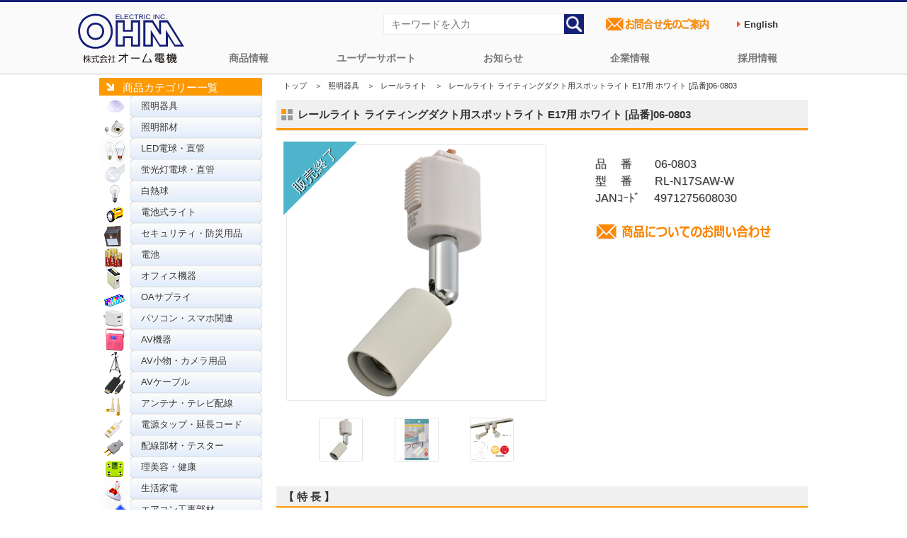

--- FILE ---
content_type: text/html; charset=UTF-8
request_url: https://www.ohm-electric.co.jp/product/c01/c0117/34567/
body_size: 10331
content:
<!DOCTYPE HTML>
<html lang="ja">
<head>
<meta http-equiv="Content-Type" content="text/html; charset= UTF-8" />
<meta http-equiv="Content-Style-Type" content="text/css" />
<meta http-equiv="Content-Script-Type" content="text/javascript" />
<meta property='og:locale' content='ja_JP'>
<meta property='og:locale' content='ja_JP'>
<title>レールライト ライティングダクト用スポットライト E17用 ホワイト [品番]06-0803｜株式会社オーム電機</title>
<meta name="keywords" content="照明器具,レールライト,オーム電機,OHM" />
<meta name="author" content="株式会社オーム電機" />
<meta name="copyright" content="https://www.ohm-electric.co.jp" />
<meta property='og:locale' content='ja_JP'>
<meta property="og:title" content="レールライト ライティングダクト用スポットライト E17用 ホワイト [品番]06-0803" />
<meta property="og:description" content="【株式会社オーム電機 公式】【JAN】4971275608030【型番】RL-N17SAW-W【仕様】■ 定格電圧：AC100V 50/60Hz■ 消費電力：100W MAX■ ロ金：E17■ 使用電球（別売）：白熱球…100W以下、LED電球…12W以下 ※質量100g 以下の電球をご使用ください。■ 質量：約 118g■ 外形寸法（約）" />
<meta property="og:url" content="https://www.ohm-electric.co.jp/product/c01/c0117/34567/" />
<meta property="og:image" content="https://www.ohm-electric.co.jp/wp/wp-content/uploads/2025/11/06080300-360x360.jpg">
<!--<meta name="viewport" content="width=device-width,initial-scale=1">-->
<meta name="twitter:card" content="summary" />
<meta name="twitter:site" content="@OHM_ELECTRIC" />
<meta name="twitter:creator" content="@OHM_ELECTRIC" />
<meta name="twitter:title" content="レールライト ライティングダクト用スポットライト E17用 ホワイト [品番]06-0803"/>
<meta name="twitter:description" content="【発売】2018年10月【特長】<li>● レールライトのライティングダクト用スポットライト</li>
<li>● 別売のライティングダクトに簡単に取り付けできます</li>
<li>● ライトの向きを自由に動かせるので、リビングの間接照明やダイニングテーブルの照明にピッタリ</li>
<li>● 口金E17の白熱球100W、LED電球12Wまで使用可能（電球別売）</li>
<li>● 室内用</li>
<li>● カラーはホワイト</li> "/>
<link rel="canonical" href="https://www.ohm-electric.co.jp/product/c01/c0117/34567/" />
<link rel="shortcut icon" href="/img/favicon.ico" />
<link rel="stylesheet" href="/css/reset.css" type="text/css" />
<link rel="stylesheet" href="/css/common.css" type="text/css" />
<link rel="stylesheet" href="/css/contents.css" type="text/css" />
<script type="text/javascript" src="//ajax.googleapis.com/ajax/libs/jquery/3.3.1/jquery.min.js"></script>
<script type="text/javascript" src="/js/scrollsmoothly.js"></script>
<script type="text/javascript" src="/js/page-top.js"></script>
<link rel="stylesheet" href="/css/top.css" type="text/css" />
<meta name='robots' content='max-image-preview:large' />
<link rel='stylesheet' id='wp-block-library-css' href='https://www.ohm-electric.co.jp/wp/wp-includes/css/dist/block-library/style.min.css?ver=6.5.7' type='text/css' media='all' />
<style id='classic-theme-styles-inline-css' type='text/css'>
/*! This file is auto-generated */
.wp-block-button__link{color:#fff;background-color:#32373c;border-radius:9999px;box-shadow:none;text-decoration:none;padding:calc(.667em + 2px) calc(1.333em + 2px);font-size:1.125em}.wp-block-file__button{background:#32373c;color:#fff;text-decoration:none}
</style>
<style id='global-styles-inline-css' type='text/css'>
body{--wp--preset--color--black: #000000;--wp--preset--color--cyan-bluish-gray: #abb8c3;--wp--preset--color--white: #ffffff;--wp--preset--color--pale-pink: #f78da7;--wp--preset--color--vivid-red: #cf2e2e;--wp--preset--color--luminous-vivid-orange: #ff6900;--wp--preset--color--luminous-vivid-amber: #fcb900;--wp--preset--color--light-green-cyan: #7bdcb5;--wp--preset--color--vivid-green-cyan: #00d084;--wp--preset--color--pale-cyan-blue: #8ed1fc;--wp--preset--color--vivid-cyan-blue: #0693e3;--wp--preset--color--vivid-purple: #9b51e0;--wp--preset--gradient--vivid-cyan-blue-to-vivid-purple: linear-gradient(135deg,rgba(6,147,227,1) 0%,rgb(155,81,224) 100%);--wp--preset--gradient--light-green-cyan-to-vivid-green-cyan: linear-gradient(135deg,rgb(122,220,180) 0%,rgb(0,208,130) 100%);--wp--preset--gradient--luminous-vivid-amber-to-luminous-vivid-orange: linear-gradient(135deg,rgba(252,185,0,1) 0%,rgba(255,105,0,1) 100%);--wp--preset--gradient--luminous-vivid-orange-to-vivid-red: linear-gradient(135deg,rgba(255,105,0,1) 0%,rgb(207,46,46) 100%);--wp--preset--gradient--very-light-gray-to-cyan-bluish-gray: linear-gradient(135deg,rgb(238,238,238) 0%,rgb(169,184,195) 100%);--wp--preset--gradient--cool-to-warm-spectrum: linear-gradient(135deg,rgb(74,234,220) 0%,rgb(151,120,209) 20%,rgb(207,42,186) 40%,rgb(238,44,130) 60%,rgb(251,105,98) 80%,rgb(254,248,76) 100%);--wp--preset--gradient--blush-light-purple: linear-gradient(135deg,rgb(255,206,236) 0%,rgb(152,150,240) 100%);--wp--preset--gradient--blush-bordeaux: linear-gradient(135deg,rgb(254,205,165) 0%,rgb(254,45,45) 50%,rgb(107,0,62) 100%);--wp--preset--gradient--luminous-dusk: linear-gradient(135deg,rgb(255,203,112) 0%,rgb(199,81,192) 50%,rgb(65,88,208) 100%);--wp--preset--gradient--pale-ocean: linear-gradient(135deg,rgb(255,245,203) 0%,rgb(182,227,212) 50%,rgb(51,167,181) 100%);--wp--preset--gradient--electric-grass: linear-gradient(135deg,rgb(202,248,128) 0%,rgb(113,206,126) 100%);--wp--preset--gradient--midnight: linear-gradient(135deg,rgb(2,3,129) 0%,rgb(40,116,252) 100%);--wp--preset--font-size--small: 13px;--wp--preset--font-size--medium: 20px;--wp--preset--font-size--large: 36px;--wp--preset--font-size--x-large: 42px;--wp--preset--spacing--20: 0.44rem;--wp--preset--spacing--30: 0.67rem;--wp--preset--spacing--40: 1rem;--wp--preset--spacing--50: 1.5rem;--wp--preset--spacing--60: 2.25rem;--wp--preset--spacing--70: 3.38rem;--wp--preset--spacing--80: 5.06rem;--wp--preset--shadow--natural: 6px 6px 9px rgba(0, 0, 0, 0.2);--wp--preset--shadow--deep: 12px 12px 50px rgba(0, 0, 0, 0.4);--wp--preset--shadow--sharp: 6px 6px 0px rgba(0, 0, 0, 0.2);--wp--preset--shadow--outlined: 6px 6px 0px -3px rgba(255, 255, 255, 1), 6px 6px rgba(0, 0, 0, 1);--wp--preset--shadow--crisp: 6px 6px 0px rgba(0, 0, 0, 1);}:where(.is-layout-flex){gap: 0.5em;}:where(.is-layout-grid){gap: 0.5em;}body .is-layout-flex{display: flex;}body .is-layout-flex{flex-wrap: wrap;align-items: center;}body .is-layout-flex > *{margin: 0;}body .is-layout-grid{display: grid;}body .is-layout-grid > *{margin: 0;}:where(.wp-block-columns.is-layout-flex){gap: 2em;}:where(.wp-block-columns.is-layout-grid){gap: 2em;}:where(.wp-block-post-template.is-layout-flex){gap: 1.25em;}:where(.wp-block-post-template.is-layout-grid){gap: 1.25em;}.has-black-color{color: var(--wp--preset--color--black) !important;}.has-cyan-bluish-gray-color{color: var(--wp--preset--color--cyan-bluish-gray) !important;}.has-white-color{color: var(--wp--preset--color--white) !important;}.has-pale-pink-color{color: var(--wp--preset--color--pale-pink) !important;}.has-vivid-red-color{color: var(--wp--preset--color--vivid-red) !important;}.has-luminous-vivid-orange-color{color: var(--wp--preset--color--luminous-vivid-orange) !important;}.has-luminous-vivid-amber-color{color: var(--wp--preset--color--luminous-vivid-amber) !important;}.has-light-green-cyan-color{color: var(--wp--preset--color--light-green-cyan) !important;}.has-vivid-green-cyan-color{color: var(--wp--preset--color--vivid-green-cyan) !important;}.has-pale-cyan-blue-color{color: var(--wp--preset--color--pale-cyan-blue) !important;}.has-vivid-cyan-blue-color{color: var(--wp--preset--color--vivid-cyan-blue) !important;}.has-vivid-purple-color{color: var(--wp--preset--color--vivid-purple) !important;}.has-black-background-color{background-color: var(--wp--preset--color--black) !important;}.has-cyan-bluish-gray-background-color{background-color: var(--wp--preset--color--cyan-bluish-gray) !important;}.has-white-background-color{background-color: var(--wp--preset--color--white) !important;}.has-pale-pink-background-color{background-color: var(--wp--preset--color--pale-pink) !important;}.has-vivid-red-background-color{background-color: var(--wp--preset--color--vivid-red) !important;}.has-luminous-vivid-orange-background-color{background-color: var(--wp--preset--color--luminous-vivid-orange) !important;}.has-luminous-vivid-amber-background-color{background-color: var(--wp--preset--color--luminous-vivid-amber) !important;}.has-light-green-cyan-background-color{background-color: var(--wp--preset--color--light-green-cyan) !important;}.has-vivid-green-cyan-background-color{background-color: var(--wp--preset--color--vivid-green-cyan) !important;}.has-pale-cyan-blue-background-color{background-color: var(--wp--preset--color--pale-cyan-blue) !important;}.has-vivid-cyan-blue-background-color{background-color: var(--wp--preset--color--vivid-cyan-blue) !important;}.has-vivid-purple-background-color{background-color: var(--wp--preset--color--vivid-purple) !important;}.has-black-border-color{border-color: var(--wp--preset--color--black) !important;}.has-cyan-bluish-gray-border-color{border-color: var(--wp--preset--color--cyan-bluish-gray) !important;}.has-white-border-color{border-color: var(--wp--preset--color--white) !important;}.has-pale-pink-border-color{border-color: var(--wp--preset--color--pale-pink) !important;}.has-vivid-red-border-color{border-color: var(--wp--preset--color--vivid-red) !important;}.has-luminous-vivid-orange-border-color{border-color: var(--wp--preset--color--luminous-vivid-orange) !important;}.has-luminous-vivid-amber-border-color{border-color: var(--wp--preset--color--luminous-vivid-amber) !important;}.has-light-green-cyan-border-color{border-color: var(--wp--preset--color--light-green-cyan) !important;}.has-vivid-green-cyan-border-color{border-color: var(--wp--preset--color--vivid-green-cyan) !important;}.has-pale-cyan-blue-border-color{border-color: var(--wp--preset--color--pale-cyan-blue) !important;}.has-vivid-cyan-blue-border-color{border-color: var(--wp--preset--color--vivid-cyan-blue) !important;}.has-vivid-purple-border-color{border-color: var(--wp--preset--color--vivid-purple) !important;}.has-vivid-cyan-blue-to-vivid-purple-gradient-background{background: var(--wp--preset--gradient--vivid-cyan-blue-to-vivid-purple) !important;}.has-light-green-cyan-to-vivid-green-cyan-gradient-background{background: var(--wp--preset--gradient--light-green-cyan-to-vivid-green-cyan) !important;}.has-luminous-vivid-amber-to-luminous-vivid-orange-gradient-background{background: var(--wp--preset--gradient--luminous-vivid-amber-to-luminous-vivid-orange) !important;}.has-luminous-vivid-orange-to-vivid-red-gradient-background{background: var(--wp--preset--gradient--luminous-vivid-orange-to-vivid-red) !important;}.has-very-light-gray-to-cyan-bluish-gray-gradient-background{background: var(--wp--preset--gradient--very-light-gray-to-cyan-bluish-gray) !important;}.has-cool-to-warm-spectrum-gradient-background{background: var(--wp--preset--gradient--cool-to-warm-spectrum) !important;}.has-blush-light-purple-gradient-background{background: var(--wp--preset--gradient--blush-light-purple) !important;}.has-blush-bordeaux-gradient-background{background: var(--wp--preset--gradient--blush-bordeaux) !important;}.has-luminous-dusk-gradient-background{background: var(--wp--preset--gradient--luminous-dusk) !important;}.has-pale-ocean-gradient-background{background: var(--wp--preset--gradient--pale-ocean) !important;}.has-electric-grass-gradient-background{background: var(--wp--preset--gradient--electric-grass) !important;}.has-midnight-gradient-background{background: var(--wp--preset--gradient--midnight) !important;}.has-small-font-size{font-size: var(--wp--preset--font-size--small) !important;}.has-medium-font-size{font-size: var(--wp--preset--font-size--medium) !important;}.has-large-font-size{font-size: var(--wp--preset--font-size--large) !important;}.has-x-large-font-size{font-size: var(--wp--preset--font-size--x-large) !important;}
.wp-block-navigation a:where(:not(.wp-element-button)){color: inherit;}
:where(.wp-block-post-template.is-layout-flex){gap: 1.25em;}:where(.wp-block-post-template.is-layout-grid){gap: 1.25em;}
:where(.wp-block-columns.is-layout-flex){gap: 2em;}:where(.wp-block-columns.is-layout-grid){gap: 2em;}
.wp-block-pullquote{font-size: 1.5em;line-height: 1.6;}
</style>
<link rel='stylesheet' id='wp-pagenavi-css' href='https://www.ohm-electric.co.jp/wp/wp-content/plugins/wp-pagenavi/pagenavi-css.css?ver=2.70' type='text/css' media='all' />
<link rel='stylesheet' id='lightboxStyle-css' href='https://www.ohm-electric.co.jp/wp/wp-content/plugins/lightbox-plus/css/shadowed/colorbox.min.css?ver=2.7.2' type='text/css' media='screen' />
<!--n2css--><!--n2js--><script type="text/javascript" src="https://www.ohm-electric.co.jp/wp/wp-includes/js/jquery/jquery.min.js?ver=3.7.1" id="jquery-core-js"></script>
<script type="text/javascript" src="https://www.ohm-electric.co.jp/wp/wp-content/plugins/lightbox-plus/js/jquery.colorbox.1.5.9-min.js?ver=1.5.9" id="jquery-colorbox-js"></script>
<script type="text/javascript">
	window._se_plugin_version = '8.1.9';
</script>
<!-- Lightbox Plus Colorbox v2.7.2/1.5.9 - 2013.01.24 - Message: 0-->
<script type="text/javascript">
jQuery(document).ready(function($){
  $("a[rel*=lightbox]").colorbox({initialWidth:"30%",initialHeight:"30%",maxWidth:"90%",maxHeight:"90%",opacity:0.8,current:" {current} ／ {total}",previous:"＜",next:"＞",close:"閉じる"});
});
</script>
<link rel="icon" href="https://www.ohm-electric.co.jp/wp/wp-content/uploads/2024/11/cropped-ohmfavicon.png" sizes="32x32" />
<link rel="icon" href="https://www.ohm-electric.co.jp/wp/wp-content/uploads/2024/11/cropped-ohmfavicon.png" sizes="192x192" />
<link rel="apple-touch-icon" href="https://www.ohm-electric.co.jp/wp/wp-content/uploads/2024/11/cropped-ohmfavicon.png" />
<meta name="msapplication-TileImage" content="https://www.ohm-electric.co.jp/wp/wp-content/uploads/2024/11/cropped-ohmfavicon.png" />
<!-- Global site tag (gtag.js) - Google Analytics -->
<script async src="https://www.googletagmanager.com/gtag/js?id=UA-10394972-4"></script>
<script>
  window.dataLayer = window.dataLayer || [];
  function gtag(){dataLayer.push(arguments);}
  gtag('js', new Date());
  gtag('config', 'UA-10394972-4');
  gtag('config', 'G-KZGDKN5FD4')
</script>

</head>
<script>
    window.addEventListener('message', function(e) {
        var iframe = $("#parentframe");
        var eventName = e.data[0];
        var data = e.data[1];
        switch (eventName) {
            case 'setHeight':
                iframe.height(data);
                break;
        }
    }, false);
</script>
<script type="text/javascript" src="/js/imgshover.js"></script>
<body id="detail">
<style>
.en{
  font-weight: bold;
  color: #555555;
  margin-right: 1.5rem;
  min-height: 3rem;
  display: flex;
  justify-content: space-between;
  align-items: center;
}
.en a{
  text-decoration: none;
  padding: 0.7rem;
}
.en a:hover{
  color:#fff;
  background-color:#0a2d88 ;
}
.en a:before {
  content: '\f0da';
  font-family: FontAwesome;
  margin-right: 0.5rem;
  color: #FF5722;
}
</style>

<link rel="stylesheet" href="https://maxcdn.bootstrapcdn.com/font-awesome/4.4.0/css/font-awesome.min.css">
<div id="topheader">
	<div class="header_wrapper">
		<!--global navigation=============================================-->   
		<nav id="ohmglvnav">
		<h1><a href="/"><img src="https://www.ohm-electric.co.jp/img/common/header/ohmelectric_logo.svg" alt="配線器具、オーディオ、照明などの家庭での実用品ならオーム電機"></a></h1> 
			<ul class="primary">
					<li class="lilogo" style="display: none;cursor: pointer;"><a href="https://www.ohm-electric.co.jp/kari_toppage/">トップページ</a></li>
					<li><a href="https://www.ohm-electric.co.jp/#ohmproductcategory">商品情報</a></li>
					<li><a href="/support/">ユーザーサポート</a>
						<ul class="sub">
								<li class="cat-item cat-item-746 menu_ledwarranty"><a href="https://www.ohm-electric.co.jp/support/ledwarranty/">LED照明関連5年保証</a>
</li>
	<li class="cat-item cat-item-736 menu_inkwarranty"><a href="https://www.ohm-electric.co.jp/support/inkwarranty/">互換インク関連の保証</a>
</li>
	<li class="cat-item cat-item-751 menu_batterysafety"><a href="https://www.ohm-electric.co.jp/support/batterysafety/">電池の安全で正しい使い方</a>
</li>
	<li class="cat-item cat-item-7 menu_repair"><a href="https://www.ohm-electric.co.jp/support/repair/">商品の修理</a>
</li>
	<li class="cat-item cat-item-6 menu_warranty"><a href="https://www.ohm-electric.co.jp/support/warranty/">商品の保証</a>
</li>
	<li class="cat-item cat-item-5 menu_faq"><a href="https://www.ohm-electric.co.jp/support/faq/">よくあるご質問</a>
</li>
	<li class="cat-item cat-item-712 menu_setup"><a href="https://www.ohm-electric.co.jp/support/setup/">汎用リモコン</a>
</li>
	<li class="cat-item cat-item-717 menu_ecofriendly"><a href="https://www.ohm-electric.co.jp/support/ecofriendly/">グリーン購入法適合商品</a>
</li>
	<li class="cat-item cat-item-713 menu_atalog"><a href="https://www.ohm-electric.co.jp/support/catalog/">商品カタログ</a>
</li>
	<li class="cat-item cat-item-716 menu_lineup"><a href="https://www.ohm-electric.co.jp/support/lineup/">商品ラインアップ</a>
</li>
	<li class="cat-item cat-item-764 menu_online-manual"><a href="https://www.ohm-electric.co.jp/support/online-manual/">オンラインマニュアル</a>
</li>
							</ul>
					</li>
					<li><a href="/info/">お知らせ</a>
						<ul class="sub">
								<li class="cat-item cat-item-718 menu_news"><a href="https://www.ohm-electric.co.jp/info/news/">コーポレートニュース</a>
</li>
	<li class="cat-item cat-item-4 menu_important"><a href="https://www.ohm-electric.co.jp/info/important/">商品に関する大切なお知らせ</a>
</li>
	<li class="cat-item cat-item-763 menu_pressrelease"><a href="https://www.ohm-electric.co.jp/info/pressrelease/">プレスリリース</a>
</li>
	<li class="cat-item cat-item-3 menu_products"><a href="https://www.ohm-electric.co.jp/info/products/">安全点検・使用上のご注意</a>
</li>
	<li class="cat-item cat-item-720 menu_site"><a href="https://www.ohm-electric.co.jp/info/site/">本サイトメンテナンス情報</a>
</li>
						</ul>  
					</li>
					<li><a href="/company/">企業情報</a>
						<ul class="sub">
								<li class="cat-item cat-item-722 menu_overview"><a href="https://www.ohm-electric.co.jp/company/overview/">会社概要</a>
</li>
	<li class="cat-item cat-item-723 menu_history"><a href="https://www.ohm-electric.co.jp/company/history/">会社沿革</a>
</li>
	<li class="cat-item cat-item-724 menu_office"><a href="https://www.ohm-electric.co.jp/company/office/">拠点一覧</a>
</li>
	<li class="cat-item cat-item-725 menu_access"><a href="https://www.ohm-electric.co.jp/company/access/">アクセス</a>
</li>
	<li class="cat-item cat-item-772 menu_iso9001"><a href="https://www.ohm-electric.co.jp/company/iso9001/">ISO認証取得</a>
</li>
	<li class="cat-item cat-item-773 menu_ohmsdgs"><a href="https://www.ohm-electric.co.jp/company/ohmsdgs/">SDGsへの取り組み</a>
</li>
	<li class="cat-item cat-item-774 menu_disasterprevention"><a href="https://www.ohm-electric.co.jp/company/disasterprevention/">防災用品の備蓄体制</a>
</li>
	<li class="cat-item cat-item-792 menu_ustomerharassment"><a href="https://www.ohm-electric.co.jp/company/customerharassment/">カスタマーハラスメント対応</a>
</li>
						</ul>  
					</li>
					<li><a href="https://job-gear.net/ohmelectric/" target="_blank">採用情報</a>
						<ul class="sub">
							<li><a href="https://job-gear.net/ohmelectric/" target="_blank">採用情報総合サイト</a></li>
							<li><a href="https://www.ohm-electric.co.jp/ohmsaiyo/" alt="オーム電機採用に関するお問い合わせページへ">採用に関するお問い合わせ</a></li>
						</ul>  
					</li>
			</ul>
		</nav>
		<!--=============================================global navigation-->

		<!--SearchEverything & InquiryBtn=============================================-->
		<ul id="header_right">
			<li>
				<form action="https://www.ohm-electric.co.jp" method="get">
				<input type="text" placeholder="キーワードを入力" class="txt" name="s" value="" />
				<input type="image" value="検索" src="/img/common/header/searchicon.png" alt="検索" class="searchbtn" ></form>
			</li>
			<li><a href="/ohmcontact/"><img src="/img/common/parts/contactlist.png" alt="オーム電機お問合せ先のご案内ページへ" width="160"></a></li>
			<li><span class="en"><a href="/english" target="_blank">English</a></span></li>
		</ul>
		<!--=============================================SearchEverything & InquiryBtn-->
	</div>
<p class="page-top"><a href="#">▲</a></p>
</div><div id="contents">
<div id="side">
<div class="sbar">商品カテゴリー一覧</div>
<div class="productbar">
<ul class="product">	<li class="cat-item cat-item-8 menu_01 current-cat-parent current-cat-ancestor"><a href="https://www.ohm-electric.co.jp/product/c01/">照明器具</a>
</li>
	<li class="cat-item cat-item-9 menu_02"><a href="https://www.ohm-electric.co.jp/product/c02/">照明部材</a>
</li>
	<li class="cat-item cat-item-11 menu_04"><a href="https://www.ohm-electric.co.jp/product/c04/">LED電球・直管</a>
</li>
	<li class="cat-item cat-item-12 menu_05"><a href="https://www.ohm-electric.co.jp/product/c05/">蛍光灯電球・直管</a>
</li>
	<li class="cat-item cat-item-10 menu_03"><a href="https://www.ohm-electric.co.jp/product/c03/">白熱球</a>
</li>
	<li class="cat-item cat-item-13 menu_06"><a href="https://www.ohm-electric.co.jp/product/c06/">電池式ライト</a>
</li>
	<li class="cat-item cat-item-14 menu_07"><a href="https://www.ohm-electric.co.jp/product/c07/">セキュリティ・防災用品</a>
</li>
	<li class="cat-item cat-item-19 menu_12"><a href="https://www.ohm-electric.co.jp/product/c12/">電池</a>
</li>
	<li class="cat-item cat-item-15 menu_08"><a href="https://www.ohm-electric.co.jp/product/c08/">オフィス機器</a>
</li>
	<li class="cat-item cat-item-18 menu_11"><a href="https://www.ohm-electric.co.jp/product/c11/">OAサプライ</a>
</li>
	<li class="cat-item cat-item-711 menu_09"><a href="https://www.ohm-electric.co.jp/product/c09/">パソコン・スマホ関連</a>
</li>
	<li class="cat-item cat-item-20 menu_13"><a href="https://www.ohm-electric.co.jp/product/c13/">AV機器</a>
</li>
	<li class="cat-item cat-item-17 menu_10"><a href="https://www.ohm-electric.co.jp/product/c10/">AV小物・カメラ用品</a>
</li>
	<li class="cat-item cat-item-21 menu_14"><a href="https://www.ohm-electric.co.jp/product/c14/">AVケーブル</a>
</li>
	<li class="cat-item cat-item-22 menu_15"><a href="https://www.ohm-electric.co.jp/product/c15/">アンテナ・テレビ配線</a>
</li>
	<li class="cat-item cat-item-30 menu_23"><a href="https://www.ohm-electric.co.jp/product/c23/">電源タップ・延長コード</a>
</li>
	<li class="cat-item cat-item-31 menu_24"><a href="https://www.ohm-electric.co.jp/product/c24/">配線部材・テスター</a>
</li>
	<li class="cat-item cat-item-23 menu_16"><a href="https://www.ohm-electric.co.jp/product/c16/">理美容・健康</a>
</li>
	<li class="cat-item cat-item-24 menu_17"><a href="https://www.ohm-electric.co.jp/product/c17/">生活家電</a>
</li>
	<li class="cat-item cat-item-27 menu_20"><a href="https://www.ohm-electric.co.jp/product/c20/">エアコン工事部材</a>
</li>
	<li class="cat-item cat-item-25 menu_18"><a href="https://www.ohm-electric.co.jp/product/c18/">ヒューズ・端子</a>
</li>
	<li class="cat-item cat-item-26 menu_19"><a href="https://www.ohm-electric.co.jp/product/c19/">電設資材</a>
</li>
	<li class="cat-item cat-item-28 menu_21"><a href="https://www.ohm-electric.co.jp/product/c21/">電線</a>
</li>
	<li class="cat-item cat-item-29 menu_22"><a href="https://www.ohm-electric.co.jp/product/c22/">電線支持・結束用品</a>
</li>
	<li class="cat-item cat-item-32 menu_25"><a href="https://www.ohm-electric.co.jp/product/c25/">配線モール</a>
</li>
</ul>
</div>
</div><!--/side -->
<div id="main">

    
<!--パンくずリスト& 商品名 -->
<div class="con_0">
            <ul id="bread" class="clearfix">
                <li><a href="/">トップ</a>　＞</li>
                <li><a href="/product/c01/">照明器具</a>　＞</li>
                <li><a href="/product/c01/c0117/">レールライト</a>　＞</li>
                <li>レールライト ライティングダクト用スポットライト E17用 ホワイト [品番]06-0803</li>
            </ul>
<!--商品名 -->
<h3 class="h3_03">レールライト ライティングダクト用スポットライト E17用 ホワイト [品番]06-0803</h3>
</div>

<!--商品情報--->
<div class="con_01">
<!--代表画像-->
<div class="photoArea">
	<div class="pbigphoto">
		<div class="mainimg_inner">

<a href="https://www.ohm-electric.co.jp/wp/wp-content/uploads/2025/11/06080300.jpg" rel="lightbox"><img width="360" height="360" src="https://www.ohm-electric.co.jp/wp/wp-content/uploads/2025/11/06080300-360x360.jpg" class="attachment-product_single_thumb size-product_single_thumb wp-post-image" alt="レールライト ライティングダクト用スポットライト E17用 ホワイト [品番]06-0803" decoding="async" fetchpriority="high" srcset="https://www.ohm-electric.co.jp/wp/wp-content/uploads/2025/11/06080300-360x360.jpg 360w, https://www.ohm-electric.co.jp/wp/wp-content/uploads/2025/11/06080300-300x300.jpg 300w, https://www.ohm-electric.co.jp/wp/wp-content/uploads/2025/11/06080300-150x150.jpg 150w, https://www.ohm-electric.co.jp/wp/wp-content/uploads/2025/11/06080300-768x768.jpg 768w, https://www.ohm-electric.co.jp/wp/wp-content/uploads/2025/11/06080300-200x200.jpg 200w, https://www.ohm-electric.co.jp/wp/wp-content/uploads/2025/11/06080300-80x80.jpg 80w, https://www.ohm-electric.co.jp/wp/wp-content/uploads/2025/11/06080300.jpg 800w" sizes="(max-width: 360px) 100vw, 360px" /></a></div>

<span class="triangle_bule"></span>
</div>

<!--最大6枚追加画像エリア-->
<div class="psmlphoto">

<div id="productimg"><a href="https://www.ohm-electric.co.jp/wp/wp-content/uploads/2025/11/06080300.jpg" rel="lightbox"><img src="https://www.ohm-electric.co.jp/wp/wp-content/uploads/2025/11/06080300.jpg"/></a></div><div id="productimg"><a href="https://www.ohm-electric.co.jp/wp/wp-content/uploads/2018/11/06080301.jpg" rel="lightbox"><img src="https://www.ohm-electric.co.jp/wp/wp-content/uploads/2018/11/06080301.jpg"/></a></div><div id="productimg"><a href="https://www.ohm-electric.co.jp/wp/wp-content/uploads/2018/11/06080302.jpg" rel="lightbox"><img src="https://www.ohm-electric.co.jp/wp/wp-content/uploads/2018/11/06080302.jpg"/></a></div>


</div>
</div>

<!--商品概要商品動画Area -->
<div class="txtArea">
<p class="txt">品　 番　　06-0803<br />型　 番　　RL-N17SAW-W<br />JANｺｰﾄﾞ　 4971275608030<br /></p>

<ul class="links">

<li><a href="https://www.ohm-electric.co.jp/cgi/ssl_customer/support_SSL.html" target="_blank"><img src="/img/common/header/h_btn.png" alt="商品についてのお問合せ" width="260" class="contactico"></a></li>

 </ul>
</div>
</div>
 <br class="clearer" />

<!--/特長仕様関連商品エリア -->
 <div class="con_01 clearfix">
<h4 class="h4_01">【 特 長 】</h4><ul class="check"><li>● レールライトのライティングダクト用スポットライト</li>
<li>● 別売のライティングダクトに簡単に取り付けできます</li>
<li>● ライトの向きを自由に動かせるので、リビングの間接照明やダイニングテーブルの照明にピッタリ</li>
<li>● 口金E17の白熱球100W、LED電球12Wまで使用可能（電球別売）</li>
<li>● 室内用</li>
<li>● カラーはホワイト</li></ul>
<h4 class="h4_01">【 仕 様 】</h4> <div class="con_02 clearfix"><p>■ 定格電圧：AC100V 50/60Hz<br />
■ 消費電力：100W MAX<br />
■ ロ金：E17<br />
■ 使用電球（別売）：白熱球…100W以下、LED電球…12W以下 ※質量100g 以下の電球をご使用ください。<br />
■ 質量：約 118g<br />
■ 外形寸法（約）：アーム…長さ92mm、ソケット…外径30mm 長さ51mm<br />
【ご注意】<br />
※本製品は、別売のライティングダクトに取り付けて使用する専用器具です、<br />
指定以外の方法で使用すると、器具の落下や感電、けがのおそれがあります<br />
※器具の分解・改造などは行わないでください、故障や感電、けがのおそれがあります<br />
※電球は、器具に記載されているワット数を超えたものは使用しないでください、火災の原因となります<br />
※器具を取り付ける際には、壁や家具などから1m以上離してください<br />
※器具や電球は、紙や布などの燃えやすいもので覆ったり近づけたりしないでください、火災の原因となります</p>
</div>




<h4 class="h4_01">【 関連・類似商品 】</h4> <div class="con_03"><ul><li><a href="https://www.ohm-electric.co.jp/product/c01/c0117/34568/" target="_self"><span class="relationhaiban">販売終了</span><img width="120" height="120" src="https://www.ohm-electric.co.jp/wp/wp-content/uploads/2025/11/06080100-150x150.jpg" class="attachment-120x120 size-120x120 wp-post-image" alt="" decoding="async" srcset="https://www.ohm-electric.co.jp/wp/wp-content/uploads/2025/11/06080100-150x150.jpg 150w, https://www.ohm-electric.co.jp/wp/wp-content/uploads/2025/11/06080100-300x300.jpg 300w, https://www.ohm-electric.co.jp/wp/wp-content/uploads/2025/11/06080100-768x768.jpg 768w, https://www.ohm-electric.co.jp/wp/wp-content/uploads/2025/11/06080100-200x200.jpg 200w, https://www.ohm-electric.co.jp/wp/wp-content/uploads/2025/11/06080100-360x360.jpg 360w, https://www.ohm-electric.co.jp/wp/wp-content/uploads/2025/11/06080100-80x80.jpg 80w, https://www.ohm-electric.co.jp/wp/wp-content/uploads/2025/11/06080100.jpg 800w" sizes="(max-width: 120px) 100vw, 120px" /><br />レールライト ライティングダクト用スポットライト E11用 ホワイト [品番]06-0801</a></li><li><a href="https://www.ohm-electric.co.jp/product/c01/c0117/34585/" target="_self"><span class="relationhaiban">販売終了</span><img width="120" height="120" src="https://www.ohm-electric.co.jp/wp/wp-content/uploads/2025/11/06080200-150x150.jpg" class="attachment-120x120 size-120x120 wp-post-image" alt="" decoding="async" srcset="https://www.ohm-electric.co.jp/wp/wp-content/uploads/2025/11/06080200-150x150.jpg 150w, https://www.ohm-electric.co.jp/wp/wp-content/uploads/2025/11/06080200-300x300.jpg 300w, https://www.ohm-electric.co.jp/wp/wp-content/uploads/2025/11/06080200-768x768.jpg 768w, https://www.ohm-electric.co.jp/wp/wp-content/uploads/2025/11/06080200-200x200.jpg 200w, https://www.ohm-electric.co.jp/wp/wp-content/uploads/2025/11/06080200-360x360.jpg 360w, https://www.ohm-electric.co.jp/wp/wp-content/uploads/2025/11/06080200-80x80.jpg 80w, https://www.ohm-electric.co.jp/wp/wp-content/uploads/2025/11/06080200.jpg 800w" sizes="(max-width: 120px) 100vw, 120px" /><br />レールライト ライティングダクト用スポットライト E11用 ブラック [品番]06-0802</a></li><li><a href="https://www.ohm-electric.co.jp/product/c01/c0117/34566/" target="_self"><span class="relationhaiban">販売終了</span><img width="120" height="120" src="https://www.ohm-electric.co.jp/wp/wp-content/uploads/2025/11/06080400-150x150.jpg" class="attachment-120x120 size-120x120 wp-post-image" alt="" decoding="async" loading="lazy" srcset="https://www.ohm-electric.co.jp/wp/wp-content/uploads/2025/11/06080400-150x150.jpg 150w, https://www.ohm-electric.co.jp/wp/wp-content/uploads/2025/11/06080400-300x300.jpg 300w, https://www.ohm-electric.co.jp/wp/wp-content/uploads/2025/11/06080400-768x768.jpg 768w, https://www.ohm-electric.co.jp/wp/wp-content/uploads/2025/11/06080400-200x200.jpg 200w, https://www.ohm-electric.co.jp/wp/wp-content/uploads/2025/11/06080400-360x360.jpg 360w, https://www.ohm-electric.co.jp/wp/wp-content/uploads/2025/11/06080400-80x80.jpg 80w, https://www.ohm-electric.co.jp/wp/wp-content/uploads/2025/11/06080400.jpg 800w" sizes="(max-width: 120px) 100vw, 120px" /><br />レールライト ライティングダクト用スポットライト E17用 ブラック [品番]06-0804</a></li><li><a href="https://www.ohm-electric.co.jp/product/c01/c0117/34565/" target="_self"><span class="relationhaiban"></span><img width="120" height="120" src="https://www.ohm-electric.co.jp/wp/wp-content/uploads/2025/11/06080500-150x150.jpg" class="attachment-120x120 size-120x120 wp-post-image" alt="" decoding="async" loading="lazy" srcset="https://www.ohm-electric.co.jp/wp/wp-content/uploads/2025/11/06080500-150x150.jpg 150w, https://www.ohm-electric.co.jp/wp/wp-content/uploads/2025/11/06080500-300x300.jpg 300w, https://www.ohm-electric.co.jp/wp/wp-content/uploads/2025/11/06080500-768x768.jpg 768w, https://www.ohm-electric.co.jp/wp/wp-content/uploads/2025/11/06080500-200x200.jpg 200w, https://www.ohm-electric.co.jp/wp/wp-content/uploads/2025/11/06080500-360x360.jpg 360w, https://www.ohm-electric.co.jp/wp/wp-content/uploads/2025/11/06080500-80x80.jpg 80w, https://www.ohm-electric.co.jp/wp/wp-content/uploads/2025/11/06080500.jpg 800w" sizes="(max-width: 120px) 100vw, 120px" /><br />レールライト ライティングダクト用スポットライト E26用 ホワイト [品番]06-0805</a></li><li><a href="https://www.ohm-electric.co.jp/product/c01/c0117/34564/" target="_self"><span class="relationhaiban"></span><img width="120" height="120" src="https://www.ohm-electric.co.jp/wp/wp-content/uploads/2025/11/06080600-150x150.jpg" class="attachment-120x120 size-120x120 wp-post-image" alt="" decoding="async" loading="lazy" srcset="https://www.ohm-electric.co.jp/wp/wp-content/uploads/2025/11/06080600-150x150.jpg 150w, https://www.ohm-electric.co.jp/wp/wp-content/uploads/2025/11/06080600-300x300.jpg 300w, https://www.ohm-electric.co.jp/wp/wp-content/uploads/2025/11/06080600-768x768.jpg 768w, https://www.ohm-electric.co.jp/wp/wp-content/uploads/2025/11/06080600-200x200.jpg 200w, https://www.ohm-electric.co.jp/wp/wp-content/uploads/2025/11/06080600-360x360.jpg 360w, https://www.ohm-electric.co.jp/wp/wp-content/uploads/2025/11/06080600-80x80.jpg 80w, https://www.ohm-electric.co.jp/wp/wp-content/uploads/2025/11/06080600.jpg 800w" sizes="(max-width: 120px) 100vw, 120px" /><br />レールライト ライティングダクト用スポットライト E26用 ブラック [品番]06-0806</a></li><li><a href="https://www.ohm-electric.co.jp/product/c01/c0117/34563/" target="_self"><span class="relationhaiban">販売終了</span><img width="120" height="120" src="https://www.ohm-electric.co.jp/wp/wp-content/uploads/2025/11/06080700-150x150.jpg" class="attachment-120x120 size-120x120 wp-post-image" alt="" decoding="async" loading="lazy" srcset="https://www.ohm-electric.co.jp/wp/wp-content/uploads/2025/11/06080700-150x150.jpg 150w, https://www.ohm-electric.co.jp/wp/wp-content/uploads/2025/11/06080700-300x300.jpg 300w, https://www.ohm-electric.co.jp/wp/wp-content/uploads/2025/11/06080700-768x768.jpg 768w, https://www.ohm-electric.co.jp/wp/wp-content/uploads/2025/11/06080700-200x200.jpg 200w, https://www.ohm-electric.co.jp/wp/wp-content/uploads/2025/11/06080700-360x360.jpg 360w, https://www.ohm-electric.co.jp/wp/wp-content/uploads/2025/11/06080700-80x80.jpg 80w, https://www.ohm-electric.co.jp/wp/wp-content/uploads/2025/11/06080700.jpg 800w" sizes="(max-width: 120px) 100vw, 120px" /><br />レールライト ライティングダクト用スポットライト E11用 長アーム ホワイト [品番]06-0807</a></li><li><a href="https://www.ohm-electric.co.jp/product/c01/c0117/34562/" target="_self"><span class="relationhaiban">販売終了</span><img width="120" height="120" src="https://www.ohm-electric.co.jp/wp/wp-content/uploads/2025/11/06080800-150x150.jpg" class="attachment-120x120 size-120x120 wp-post-image" alt="" decoding="async" loading="lazy" srcset="https://www.ohm-electric.co.jp/wp/wp-content/uploads/2025/11/06080800-150x150.jpg 150w, https://www.ohm-electric.co.jp/wp/wp-content/uploads/2025/11/06080800-300x300.jpg 300w, https://www.ohm-electric.co.jp/wp/wp-content/uploads/2025/11/06080800-768x768.jpg 768w, https://www.ohm-electric.co.jp/wp/wp-content/uploads/2025/11/06080800-200x200.jpg 200w, https://www.ohm-electric.co.jp/wp/wp-content/uploads/2025/11/06080800-360x360.jpg 360w, https://www.ohm-electric.co.jp/wp/wp-content/uploads/2025/11/06080800-80x80.jpg 80w, https://www.ohm-electric.co.jp/wp/wp-content/uploads/2025/11/06080800.jpg 800w" sizes="(max-width: 120px) 100vw, 120px" /><br />レールライト ライティングダクト用スポットライト E11用 長アーム ブラック [品番]06-0808</a></li><li><a href="https://www.ohm-electric.co.jp/product/c01/c0117/34561/" target="_self"><span class="relationhaiban">販売終了</span><img width="120" height="120" src="https://www.ohm-electric.co.jp/wp/wp-content/uploads/2025/11/06080900-150x150.jpg" class="attachment-120x120 size-120x120 wp-post-image" alt="" decoding="async" loading="lazy" srcset="https://www.ohm-electric.co.jp/wp/wp-content/uploads/2025/11/06080900-150x150.jpg 150w, https://www.ohm-electric.co.jp/wp/wp-content/uploads/2025/11/06080900-300x300.jpg 300w, https://www.ohm-electric.co.jp/wp/wp-content/uploads/2025/11/06080900-768x768.jpg 768w, https://www.ohm-electric.co.jp/wp/wp-content/uploads/2025/11/06080900-200x200.jpg 200w, https://www.ohm-electric.co.jp/wp/wp-content/uploads/2025/11/06080900-360x360.jpg 360w, https://www.ohm-electric.co.jp/wp/wp-content/uploads/2025/11/06080900-80x80.jpg 80w, https://www.ohm-electric.co.jp/wp/wp-content/uploads/2025/11/06080900.jpg 800w" sizes="(max-width: 120px) 100vw, 120px" /><br />レールライト ライティングダクト用スポットライト E26用 長アーム ホワイト [品番]06-0809</a></li><li><a href="https://www.ohm-electric.co.jp/product/c01/c0117/34560/" target="_self"><span class="relationhaiban">販売終了</span><img width="120" height="120" src="https://www.ohm-electric.co.jp/wp/wp-content/uploads/2025/11/06081000-150x150.jpg" class="attachment-120x120 size-120x120 wp-post-image" alt="" decoding="async" loading="lazy" srcset="https://www.ohm-electric.co.jp/wp/wp-content/uploads/2025/11/06081000-150x150.jpg 150w, https://www.ohm-electric.co.jp/wp/wp-content/uploads/2025/11/06081000-300x300.jpg 300w, https://www.ohm-electric.co.jp/wp/wp-content/uploads/2025/11/06081000-768x768.jpg 768w, https://www.ohm-electric.co.jp/wp/wp-content/uploads/2025/11/06081000-200x200.jpg 200w, https://www.ohm-electric.co.jp/wp/wp-content/uploads/2025/11/06081000-360x360.jpg 360w, https://www.ohm-electric.co.jp/wp/wp-content/uploads/2025/11/06081000-80x80.jpg 80w, https://www.ohm-electric.co.jp/wp/wp-content/uploads/2025/11/06081000.jpg 800w" sizes="(max-width: 120px) 100vw, 120px" /><br />レールライト ライティングダクト用スポットライト E26用 長アーム ブラック [品番]06-0810</a></li></ul></div></div>
</div><!-- /main -->
</div>
<!--/contents -->
<!--footer start-->
<div id="footer">
    <div class="sitemap">
	<!-- /sitenavi start-->
    <div class="sitenavi">
		  <!-- footerrightサイトカテゴリ-->
    <ul class="footerleft">
                <li class="footercategory"><a href="/product/">商品情報</a>
                    <ul class="footerprouct">
                        	<li class="cat-item cat-item-8 menu_01"><a href="https://www.ohm-electric.co.jp/product/c01/">照明器具</a>
</li>
	<li class="cat-item cat-item-9 menu_02"><a href="https://www.ohm-electric.co.jp/product/c02/">照明部材</a>
</li>
	<li class="cat-item cat-item-11 menu_04"><a href="https://www.ohm-electric.co.jp/product/c04/">LED電球・直管</a>
</li>
	<li class="cat-item cat-item-12 menu_05"><a href="https://www.ohm-electric.co.jp/product/c05/">蛍光灯電球・直管</a>
</li>
	<li class="cat-item cat-item-10 menu_03"><a href="https://www.ohm-electric.co.jp/product/c03/">白熱球</a>
</li>
	<li class="cat-item cat-item-13 menu_06"><a href="https://www.ohm-electric.co.jp/product/c06/">電池式ライト</a>
</li>
	<li class="cat-item cat-item-14 menu_07"><a href="https://www.ohm-electric.co.jp/product/c07/">セキュリティ・防災用品</a>
</li>
	<li class="cat-item cat-item-19 menu_12"><a href="https://www.ohm-electric.co.jp/product/c12/">電池</a>
</li>
	<li class="cat-item cat-item-15 menu_08"><a href="https://www.ohm-electric.co.jp/product/c08/">オフィス機器</a>
</li>
	<li class="cat-item cat-item-18 menu_11"><a href="https://www.ohm-electric.co.jp/product/c11/">OAサプライ</a>
</li>
	<li class="cat-item cat-item-711 menu_09"><a href="https://www.ohm-electric.co.jp/product/c09/">パソコン・スマホ関連</a>
</li>
	<li class="cat-item cat-item-20 menu_13"><a href="https://www.ohm-electric.co.jp/product/c13/">AV機器</a>
</li>
	<li class="cat-item cat-item-17 menu_10"><a href="https://www.ohm-electric.co.jp/product/c10/">AV小物・カメラ用品</a>
</li>
	<li class="cat-item cat-item-21 menu_14"><a href="https://www.ohm-electric.co.jp/product/c14/">AVケーブル</a>
</li>
	<li class="cat-item cat-item-22 menu_15"><a href="https://www.ohm-electric.co.jp/product/c15/">アンテナ・テレビ配線</a>
</li>
	<li class="cat-item cat-item-30 menu_23"><a href="https://www.ohm-electric.co.jp/product/c23/">電源タップ・延長コード</a>
</li>
	<li class="cat-item cat-item-31 menu_24"><a href="https://www.ohm-electric.co.jp/product/c24/">配線部材・テスター</a>
</li>
	<li class="cat-item cat-item-23 menu_16"><a href="https://www.ohm-electric.co.jp/product/c16/">理美容・健康</a>
</li>
	<li class="cat-item cat-item-24 menu_17"><a href="https://www.ohm-electric.co.jp/product/c17/">生活家電</a>
</li>
	<li class="cat-item cat-item-27 menu_20"><a href="https://www.ohm-electric.co.jp/product/c20/">エアコン工事部材</a>
</li>
	<li class="cat-item cat-item-25 menu_18"><a href="https://www.ohm-electric.co.jp/product/c18/">ヒューズ・端子</a>
</li>
	<li class="cat-item cat-item-26 menu_19"><a href="https://www.ohm-electric.co.jp/product/c19/">電設資材</a>
</li>
	<li class="cat-item cat-item-28 menu_21"><a href="https://www.ohm-electric.co.jp/product/c21/">電線</a>
</li>
	<li class="cat-item cat-item-29 menu_22"><a href="https://www.ohm-electric.co.jp/product/c22/">電線支持・結束用品</a>
</li>
	<li class="cat-item cat-item-32 menu_25"><a href="https://www.ohm-electric.co.jp/product/c25/">配線モール</a>
</li>
            		</ul>
                </li>
                <li class="footercategory"><a href="/support/">ユーザーサポート</a>
                    <ul class="footersupport">
                        	<li class="cat-item cat-item-746 menu_ledwarranty"><a href="https://www.ohm-electric.co.jp/support/ledwarranty/">LED照明関連5年保証</a>
</li>
	<li class="cat-item cat-item-736 menu_inkwarranty"><a href="https://www.ohm-electric.co.jp/support/inkwarranty/">互換インク関連の保証</a>
</li>
	<li class="cat-item cat-item-751 menu_batterysafety"><a href="https://www.ohm-electric.co.jp/support/batterysafety/">電池の安全で正しい使い方</a>
</li>
	<li class="cat-item cat-item-7 menu_repair"><a href="https://www.ohm-electric.co.jp/support/repair/">商品の修理</a>
</li>
	<li class="cat-item cat-item-6 menu_warranty"><a href="https://www.ohm-electric.co.jp/support/warranty/">商品の保証</a>
</li>
	<li class="cat-item cat-item-5 menu_faq"><a href="https://www.ohm-electric.co.jp/support/faq/">よくあるご質問</a>
</li>
	<li class="cat-item cat-item-712 menu_setup"><a href="https://www.ohm-electric.co.jp/support/setup/">汎用リモコン</a>
</li>
	<li class="cat-item cat-item-717 menu_ecofriendly"><a href="https://www.ohm-electric.co.jp/support/ecofriendly/">グリーン購入法適合商品</a>
</li>
	<li class="cat-item cat-item-713 menu_atalog"><a href="https://www.ohm-electric.co.jp/support/catalog/">商品カタログ</a>
</li>
	<li class="cat-item cat-item-716 menu_lineup"><a href="https://www.ohm-electric.co.jp/support/lineup/">商品ラインアップ</a>
</li>
	<li class="cat-item cat-item-764 menu_online-manual"><a href="https://www.ohm-electric.co.jp/support/online-manual/">オンラインマニュアル</a>
</li>
                    </ul>
                </li>
                <li class="footercategory" style="height: 150px;"><a href="/info/">お知らせ</a>
                    <ul class="footerinfo">
                        	<li class="cat-item cat-item-718 menu_news"><a href="https://www.ohm-electric.co.jp/info/news/">コーポレートニュース</a>
</li>
	<li class="cat-item cat-item-4 menu_important"><a href="https://www.ohm-electric.co.jp/info/important/">商品に関する大切なお知らせ</a>
</li>
	<li class="cat-item cat-item-763 menu_pressrelease"><a href="https://www.ohm-electric.co.jp/info/pressrelease/">プレスリリース</a>
</li>
	<li class="cat-item cat-item-3 menu_products"><a href="https://www.ohm-electric.co.jp/info/products/">安全点検・使用上のご注意</a>
</li>
	<li class="cat-item cat-item-720 menu_site"><a href="https://www.ohm-electric.co.jp/info/site/">本サイトメンテナンス情報</a>
</li>
                	</ul>
                </li>
                <li class="footercategory" style="height: 150px;"><a href="/company/">企業情報</a>
                    <ul class="footercompany">
                        	<li class="cat-item cat-item-722 menu_overview"><a href="https://www.ohm-electric.co.jp/company/overview/">会社概要</a>
</li>
	<li class="cat-item cat-item-723 menu_history"><a href="https://www.ohm-electric.co.jp/company/history/">会社沿革</a>
</li>
	<li class="cat-item cat-item-724 menu_office"><a href="https://www.ohm-electric.co.jp/company/office/">拠点一覧</a>
</li>
	<li class="cat-item cat-item-725 menu_access"><a href="https://www.ohm-electric.co.jp/company/access/">アクセス</a>
</li>
	<li class="cat-item cat-item-772 menu_iso9001"><a href="https://www.ohm-electric.co.jp/company/iso9001/">ISO認証取得</a>
</li>
	<li class="cat-item cat-item-773 menu_ohmsdgs"><a href="https://www.ohm-electric.co.jp/company/ohmsdgs/">SDGsへの取り組み</a>
</li>
	<li class="cat-item cat-item-774 menu_disasterprevention"><a href="https://www.ohm-electric.co.jp/company/disasterprevention/">防災用品の備蓄体制</a>
</li>
	<li class="cat-item cat-item-792 menu_ustomerharassment"><a href="https://www.ohm-electric.co.jp/company/customerharassment/">カスタマーハラスメント対応</a>
</li>
                    </ul>
                </li>
        <li class="footercategory"><a href="https://job-gear.net/ohmelectric/" target="_blank">採用情報</a>
		<ul class="footerrecruit" style="width: 280px;">
			<li class="cat-item"><a href="https://job-gear.net/ohmelectric/" target="_blank">採用情報総合サイト</a></li><br>
			<li class="footertit mal"><a href="https://www.ohm-electric.co.jp/ohmsaiyo/" alt="オーム電機採用に関するお問い合わせページへ">採用に関するお問い合わせ</a></li>
		</ul>
        </li>
	</ul>

    <!-- footerright-->
	<ul class="footerright">
                <li class="footertit">お客様相談室</li>
                <li class="footertit tel"><a href="tel:0120-963-006">0120-963-006</a>（通話料無料）</li>
                <div class="syousai">携帯電話・IP・公衆電話の方は、
                    <br><a href="tel:048-992-2735">048-992-2735</a>よりお問い合わせください。
                    <br>平日 9:00～17:00
                    <br>土・日・祝日及び年末年始は除きます。</div>
                <li class="footertit mal"><a href="/cgi/ssl_customer/support_SSL.html">商品についてのお問い合わせ</a></li>
                <li class="footertit footertit2"> 修理ご相談センター</li>
                <li class="footertit tel"><a href="tel:048-992-3970">048-992-3970</a> </li>
                <div class="syousai">平日 9:00～17:00<br>土・日・祝日及び年末年始は除きます。</div>
                <li class="footertit fax"><a href="tel:048-992-4194">048-992-4194</a></li>
				<li class="footertit mal" style="font-size: 13px;"><a href="mailto:dc00_shuri@ohm-electric.co.jp?subject=修理に関するお問い合わせ">dc00_shuri@ohm-electric.co.jp</a></li>
    </ul>
</div>
<!-- /sitenavi end-->

<!-- 公式snsアカウント-->
<div id="snsbtn">
ソーシャルメディア公式アカウント
	<a href="https://www.instagram.com/ohm_electric_inc/" target="_blank"><img src="/img/common/parts/icon_instagram.png" alt="Instagram" style="height: 28px;"></a>
	<a href="https://twitter.com/ohm_electricinc" target="_blank"><img src="/img/common/parts/icon_twitter.png" alt="Twitter" style="height: 28px;"></a>
	<a href="https://www.youtube.com/@ohm_electric" target="_blank"><img src="/img/common/parts/icon_youtube.png" alt="Youtbe" style="height: 35px;"></a>
</div>

<!-- footerbar-->
    <div class="footerbar">
        <div class="footbararea">
            <div class="footercoyright">Copyright© 2012-2025 OHM ELECTRIC INC. All Rights Reserved.</div>
            <div class="footerprivacy">
                <ul>
                    <li><a href="/privacy/">プライバシーポリシー</a></li>
				    <li><a href="/socialpolicy/">ソーシャルメディアガイドライン・ポリシー</a></li>
                    <li><a href="/notice/">サイトのご利用にあたって</a></li>
                </ul>
            </div>
        </div>
    </div>
</div>
</body>
</html>
